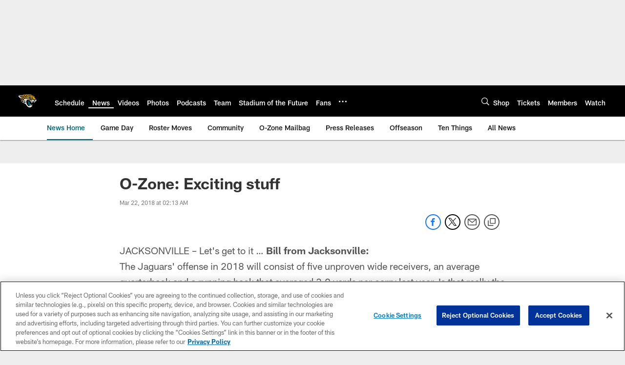

--- FILE ---
content_type: text/html; charset=utf-8
request_url: https://www.google.com/recaptcha/api2/aframe
body_size: 268
content:
<!DOCTYPE HTML><html><head><meta http-equiv="content-type" content="text/html; charset=UTF-8"></head><body><script nonce="G1l2jbwGuxQJ2vEUnZdSKA">/** Anti-fraud and anti-abuse applications only. See google.com/recaptcha */ try{var clients={'sodar':'https://pagead2.googlesyndication.com/pagead/sodar?'};window.addEventListener("message",function(a){try{if(a.source===window.parent){var b=JSON.parse(a.data);var c=clients[b['id']];if(c){var d=document.createElement('img');d.src=c+b['params']+'&rc='+(localStorage.getItem("rc::a")?sessionStorage.getItem("rc::b"):"");window.document.body.appendChild(d);sessionStorage.setItem("rc::e",parseInt(sessionStorage.getItem("rc::e")||0)+1);localStorage.setItem("rc::h",'1769472009356');}}}catch(b){}});window.parent.postMessage("_grecaptcha_ready", "*");}catch(b){}</script></body></html>

--- FILE ---
content_type: text/javascript; charset=utf-8
request_url: https://auth-id.jaguars.com/accounts.webSdkBootstrap?apiKey=4_djXtkbtm_f3iTz5mq44Gpg&pageURL=https%3A%2F%2Fwww.jaguars.com%2Fnews%2Fo-zone-exciting-stuff-20476449&sdk=js_latest&sdkBuild=18435&format=json
body_size: 416
content:
{
  "callId": "019bfcc01a3b78228d96bc41d7d994ca",
  "errorCode": 0,
  "apiVersion": 2,
  "statusCode": 200,
  "statusReason": "OK",
  "time": "2026-01-27T00:00:06.745Z",
  "hasGmid": "ver4"
}